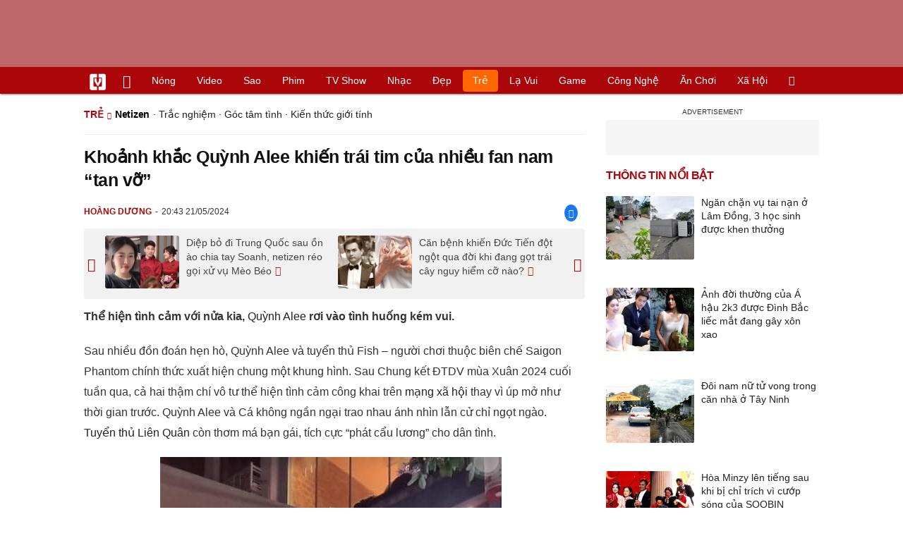

--- FILE ---
content_type: text/html
request_url: https://vietgiaitri.com/khoanh-khac-quynh-alee-khien-trai-tim-cua-nhieu-fan-nam-tan-vo-20240521i7168916/
body_size: 18810
content:
<!DOCTYPE html><html xmlns="http://www.w3.org/1999/xhtml" dir="ltr" lang="vi"><head><meta http-equiv="Content-Type" content="text/html; charset=UTF-8"><title>Khoảnh khắc Quỳnh Alee khiến trái tim của nhiều fan nam tan vỡ - Netizen - Việt Giải Trí</title><link rel="stylesheet" href="https://vietgiaitri.com/css/0_vietgiaitricom.css?v=241218" type="text/css" media="screen" charset="utf-8"><meta name="viewport" content="width=device-width, initial-scale=1.0"><meta name="mobile-web-app-capable" content="yes"><link rel="apple-touch-icon" href="https://vietgiaitri.com/apple-touch-icon.png"><link rel="icon" sizes="32x32" type="image/png" href="https://vietgiaitri.com/imgs/logo32.png"><link rel="icon" sizes="16x16" type="image/png" href="https://vietgiaitri.com/imgs/logo16.png"><link rel="mask-icon" href="https://vietgiaitri.com/imgs/logo.svg" color="#ab0609"><link rel="shortcut icon" type="image/x-icon" href="https://vietgiaitri.com/favicon.ico"><meta name="msapplication-TileColor" content="#ab0609"><meta name="msapplication-config" content="/browserconfig.xml"><meta name="theme-color" content="#ab0609"><meta name="apple-mobile-web-app-title" content="Việt Giải Trí"><meta name="application-name" content="Việt Giải Trí"><meta name="msvalidate.01" content="D1978DA4C058E472F13DBF6E181A485F"><meta name="verify-v1" content="UN+AeZRMKsXqSBFVwona5SAKHL0fzPNrW4N4gOlAt2Y="><meta name="facebook-domain-verification" content="7g0pats6hl0r9cp85obz3g3njs6atj"><link rel="manifest" href="https://vietgiaitri.com/manifest.json"><link rel="alternate" type="application/rss+xml" title="Netizen &raquo; RSS Feed" href="https://vietgiaitri.com/netizen-cat/feed/"><link rel="index" title="Việt Giải Trí" href="https://vietgiaitri.com"><meta name="description" content="Sau nhiều đồn đoán hẹn hò,Quỳnh Aleevà tuyển thủ Fish - người chơi thuộc biên chế Saigon Phantom chính thức xuất hiện chung một khung hình."><meta name="keywords" content="bạn trai,tình yêu,drama,mạng xã hội,cư dân mạng,liên quan,tuyển thủ liên quân,quỳnh alee,netizen,tổng hợp tin tức hot nhất trên cong dong mang xa hoi hiện nay, các hình ảnh mạng, videos, trào lưu và các hiện tượng mạng xã hội mới nhất"><link rel="canonical" href="https://vietgiaitri.com/khoanh-khac-quynh-alee-khien-trai-tim-cua-nhieu-fan-nam-tan-vo-20240521i7168916/"><meta property="og:type" content="article"><meta property="og:title" content="Khoảnh khắc Quỳnh Alee khiến trái tim của nhiều fan nam &quot;tan vỡ&quot;"> <meta property="og:description" content="Sau nhiều đồn đoán hẹn hò,Quỳnh Aleevà tuyển thủ Fish - người chơi thuộc biên chế Saigon Phantom chính thức xuất hiện chung một khung hình."> <meta property="og:url" content="https://vietgiaitri.com/khoanh-khac-quynh-alee-khien-trai-tim-cua-nhieu-fan-nam-tan-vo-20240521i7168916/"><meta property="og:image" content="https://t.vietgiaitri.com/2024/5/7/khoanh-khac-quynh-alee-khien-trai-tim-cua-nhieu-fan-nam-tan-vo-600x432-240-7168916.webp"><meta property="og:site_name" content="Việt Giải Trí"> <meta property="og:rich_attachment" content="true"><meta content="2024-05-21T20:43:42+07:00" itemprop="datePublished" name="pubdate"><meta content="2025-02-20T20:07:38+07:00" itemprop="dateModified" name="lastmod"><meta property="og:image:alt" content="Khoảnh khắc Quỳnh Alee khiến trái tim của nhiều fan nam &quot;tan vỡ&quot;"><meta property="article:published_time" content="2024-05-21T20:43:42+07:00"><meta property="article:modified_time" content="2025-02-20T20:07:38+07:00"><meta property="article:section" content="Netizen"><meta property="article:section" content="Trẻ"><meta property="article:tag" content="bạn trai"><meta property="article:tag" content="tình yêu"><meta property="article:tag" content="drama"><meta property="article:tag" content="mạng xã hội"><meta property="article:tag" content="cư dân mạng"><meta property="article:tag" content="liên quan"><meta property="article:tag" content="tuyển thủ liên quân"><meta property="article:tag" content="quỳnh alee"><meta name="twitter:card" value="summary_large_image"><meta name="twitter:url" content="https://vietgiaitri.com/khoanh-khac-quynh-alee-khien-trai-tim-cua-nhieu-fan-nam-tan-vo-20240521i7168916/"><meta name="twitter:title" content="Khoảnh khắc Quỳnh Alee khiến trái tim của nhiều fan nam &quot;tan vỡ&quot;"><meta name="twitter:description" content="Sau nhiều đồn đoán hẹn hò,Quỳnh Aleevà tuyển thủ Fish - người chơi thuộc biên chế Saigon Phantom chính thức xuất hiện chung một khung hình."><meta name="twitter:image" content="https://t.vietgiaitri.com/2024/5/7/khoanh-khac-quynh-alee-khien-trai-tim-cua-nhieu-fan-nam-tan-vo-600x432-240-7168916.webp"><meta name="robots" content="index,follow,max-image-preview:large"><meta property="fb:app_id" content="592519131079049"><script type="text/javascript">var maketime = 1769896421;var hostname = 'https://vietgiaitri.com/khoanh-khac-quynh-alee-khien-trai-tim-cua-nhieu-fan-nam-tan-vo-20240521i7168916/';var wlbk = window.location.href;var show_ads = 1;var is_mobile = 0;var cache_version = '241218';var ADblocked = true;var lang = 'vi';var postid = 7168916;var typepage = 'single';var inhouse = 0;var created = 1716299022;var lastmod = 1740056858;var catname = ['netizen', 'tre'];var catid = 361958;</script></head><body data-instant-allow-query-string class="show_ads"><div class="cover_header avgt-div"><div class="ads_position" id="BigBanner"></div><div class="avgt-label"></div></div><div id="header"><ul class="cate-menu"><li class="icon cat-item"><a title="Việt Giải Trí" href="/" class="logo"></a></li><li class="icon cat-item cat-item-new"><a title="Tin mới nhất" href="/tin-moi-cat/" style="background:transparent !important"></a></li><li slug="es-choice"><a href="/es-choice-cat/">Nóng</a></li><li slug="clips"><a href="/clips/">Video</a></li><li class="cat-parent" slug="sao"><a href="/sao-cat/">Sao</a><ul class="children"><li slug="sao-viet"><a href="/sao-viet-cat/">Sao việt</a></li><li slug="sao-chau-a"><a href="/sao-chau-a-cat/">Sao châu Á</a></li><li slug="sao-au-my"><a href="/sao-au-my-cat/">Sao Âu Mỹ</a></li><li slug="sao-the-thao"><a href="/sao-the-thao-cat/">Sao thể thao</a></li><li slug="phong-cach-sao"><a href="/phong-cach-sao-cat/">Phong cách sao</a></li></ul></li><li class="cat-parent" slug="phim"><a href="/phim-cat/">Phim</a><ul class="children"><li slug="phim-viet"><a href="/phim-viet-cat/">Phim việt</a></li><li slug="phim-chau-a"><a href="/phim-chau-a-cat/">Phim châu á</a></li><li slug="phim-au-my"><a href="/phim-au-my-cat/">Phim âu mỹ</a></li><li slug="hau-truong-phim"><a href="/hau-truong-phim-cat/">Hậu trường phim</a></li></ul></li><li slug="tv-show"><a href="/tv-show-cat/">TV show</a></li><li class="cat-parent" slug="nhac"><a href="/nhac-cat/">Nhạc</a><ul class="children"><li slug="nhac-viet"><a href="/nhac-viet-cat/">Nhạc Việt</a></li><li slug="nhac-quoc-te"><a href="/nhac-quoc-te-cat/">Nhạc quốc tế</a></li></ul></li><li class="cat-parent" slug="dep"><a href="/dep-cat/">Đẹp</a><ul class="children"><li slug="thoi-trang"><a href="/thoi-trang-cat/">Thời trang</a></li><li slug="lam-dep"><a href="/lam-dep-cat/">Làm đẹp</a></li><li slug="nguoi-dep"><a href="/nguoi-dep-cat/">Người đẹp</a></li><li slug="sang-tao"><a href="/sang-tao-cat/">Sáng tạo</a></li></ul></li><li class="cat-parent" slug="tre"><a href="/tre-cat/">Trẻ</a><ul class="children"><li slug="netizen"><a href="/netizen-cat/">Netizen</a></li><li slug="trac-nghiem"><a href="/trac-nghiem-cat/">Trắc nghiệm</a></li><li slug="goc-tam-tinh"><a href="/goc-tam-tinh-cat/">Góc tâm tình</a></li><li slug="hoc-hanh"><a href="/hoc-hanh-cat/">Học hành</a></li><li slug="kien-thuc-gioi-tinh"><a href="/kien-thuc-gioi-tinh-cat/">Kiến thức giới tính</a></li></ul></li><li slug="la-vui"><a href="/la-vui-cat/">Lạ vui</a></li><li class="cat-parent" slug="game"><a href="/game-cat/">Game</a><ul class="children"><li slug="mot-game"><a href="/mot-game-cat/">Mọt game</a></li><li slug="cosplay"><a href="/cosplay-cat/">Cosplay</a></li></ul></li><li class="cat-parent" slug="cong-nghe"><a href="/cong-nghe-cat/">Công nghệ</a><ul class="children"><li slug="do-2-tek"><a href="/do-2-tek-cat/">Đồ 2-Tek</a></li><li slug="the-gioi-so"><a href="/the-gioi-so-cat/">Thế giới số</a></li><li slug="oto"><a href="/oto-cat/">Ôtô</a></li><li slug="xe-may"><a href="/xe-may-cat/">Xe máy</a></li></ul></li><li class="cat-parent" slug="an-choi"><a href="/an-choi-cat/">Ăn chơi</a><ul class="children"><li slug="du-lich"><a href="/du-lich-cat/">Du lịch</a></li><li slug="am-thuc"><a href="/am-thuc-cat/">Ẩm thực</a></li></ul></li><li class="cat-parent" slug="xa-hoi"><a href="/xa-hoi-cat/">Xã hội</a><ul class="children"><li slug="tin-noi-bat"><a href="/tin-noi-bat-cat/">Tin nổi bật</a></li><li slug="phap-luat"><a href="/phap-luat-cat/">Pháp luật</a></li><li slug="the-gioi"><a href="/the-gioi-cat/">Thế giới</a></li><li slug="suc-khoe"><a href="/suc-khoe-cat/">Sức khỏe</a></li></ul></li><li class="icon cat-item cat-item-search cat-parent"><a title="search" href="#" style="background:transparent !important; padding-right:1px;"></a><ul class="children"><li class="icon cat-item" style="padding: 2px 100px 100px 100px; margin: -2px -112px -100px -100px;"><form accept-charset="utf-8" method="post" onsubmit="return run_search(this)" class="search"><input type="search" autocomplete="off" onfocus="this.value=' '" value="" class="formtip" name="s" placeholder="Tìm theo từ khóa..."><select class="stype"><option value="1">Tin tức</option><option value="2">Video</option></select><input type="submit" value="" class="btn"></form></li></ul></li></ul><div style="clear:both;"></div></div><div id="wrapper" class="clearfix"><div id="page" class="clearfix"><div id="content" style="float:left"> <div class="content-block"><script type="application/ld+json">{"@context":"https:\/\/schema.org","@type":"NewsArticle","mainEntityOfPage":{"@type":"WebPage","@id":"https:\/\/vietgiaitri.com\/khoanh-khac-quynh-alee-khien-trai-tim-cua-nhieu-fan-nam-tan-vo-20240521i7168916\/"},"headline":"Khoảnh khắc Quỳnh Alee khiến trái tim của nhiều fan nam \"tan vỡ\"","description":"Sau nhiều đồn đoán hẹn hò,Quỳnh Aleevà tuyển thủ Fish - người chơi thuộc biên chế Saigon Phantom chính thức xuất hiện chung một khung hình.","image":{"@type":"ImageObject","url":"https:\/\/t.vietgiaitri.com\/2024\/5\/7\/khoanh-khac-quynh-alee-khien-trai-tim-cua-nhieu-fan-nam-tan-vo-600x432-240-7168916.webp","width":500,"height":360},"keywords":"bạn trai, tình yêu, drama, mạng xã hội, cư dân mạng, liên quan, tuyển thủ liên quân, quỳnh alee","datePublished":"2024-05-21T20:43:42+07:00","dateModified":"2025-02-20T20:07:38+07:00","author":{"@type":"Person","name":"HOÀNG DƯƠNG"},"publisher":{"@type":"Organization","name":"vietgiaitri.com","logo":{"@type":"ImageObject","url":"https:\/\/vietgiaitri.com\/imgs\/logo.png"}}}</script><div class="box-title" itemscope itemtype="http://schema.org/BreadcrumbList"><span class="parent" itemprop="itemListElement" itemscope itemtype="http://schema.org/ListItem"><a itemtype="http://schema.org/Thing" itemprop="item" href="/tre-cat/"><span itemprop="name">Trẻ</span></a><meta itemprop="position" content="1"></span><h2 itemprop="itemListElement" itemscope itemtype="http://schema.org/ListItem"><a itemtype="http://schema.org/Thing" itemprop="item" href="/netizen-cat/"><span itemprop="name">Netizen</span></a><meta itemprop="position" content="2"></h2><span class="child"> &middot; <a style="font-weight:normal;" href="/trac-nghiem-cat/">Trắc nghiệm</a> &middot; <a style="font-weight:normal;" href="/goc-tam-tinh-cat/">Góc tâm tình</a> &middot; <a style="font-weight:normal;" href="/kien-thuc-gioi-tinh-cat/">Kiến thức giới tính</a></span></div><div style="clear:both;"></div><div class="post-content clearfix" id="post-7168916"><h1 itemprop="name">Khoảnh khắc Quỳnh Alee khiến trái tim của nhiều fan nam &#8220;tan vỡ&#8221;</h1><div class="post-info"><span class="author" id="post_author" post_author="158" user="lyquangthuyet">Hoàng Dương</span><span class="date" _time="1716299022">20:43 21/05/2024</span><span class="sh-facebook" onclick="share_facebook()"></span></div><div style="clear:both;"></div><div class="navigation"><div id="next_post_link"><a href="/diep-bo-di-trung-quoc-sau-on-ao-chia-tay-soanh-netizen-reo-goi-xu-vu-meo-beo-ihyes-20240522i7169060/" rel="next"><img loading="lazy" src="https://t.vietgiaitri.com/2024/5/7/diep-bo-di-trung-quoc-sau-on-ao-chia-tay-soanh-netizen-reo-goi-xu-vu-meo-beo-600x432-f85-7169060-250x180.webp" alt="Diệp bỏ đi Trung Quốc sau ồn ào chia tay Soanh, netizen réo gọi xử vụ Mèo Béo"><span class="hasclip">Diệp bỏ đi Trung Quốc sau ồn ào chia tay Soanh, netizen réo gọi xử vụ Mèo Béo</span></a></div><div id="previous_post_link"><a href="/can-benh-khien-duc-tien-dot-ngot-qua-doi-khi-dang-got-trai-cay-nguy-hiem-co-nao-ihyes-20240521i7168830/" rel="prev"><img loading="lazy" src="https://t.vietgiaitri.com/2024/5/7/can-benh-khien-duc-tien-dot-ngot-qua-doi-khi-dang-got-trai-cay-nguy-hiem-co-nao-600x432-bd6-7168830-250x180.webp" alt="Căn bệnh khiến Đức Tiến đột ngột qua đời khi đang gọt trái cây nguy hiểm cỡ nào?"><span class="hasclip">Căn bệnh khiến Đức Tiến đột ngột qua đời khi đang gọt trái cây nguy hiểm cỡ nào?</span></a></div></div><div class="entry clearfix" id="post-detail" itemprop="articleBody"><p> <strong> Thể hiện tình cảm với nửa kia, <a href="/quynh-alee-key/"> Quỳnh Alee </a> rơi vào tình huống kém vui. </strong> </p> <p> Sau nhiều đồn đoán hẹn hò, Quỳnh Alee và tuyển thủ Fish &#8211; người chơi thuộc biên chế Saigon Phantom chính thức xuất hiện chung một khung hình. Sau Chung kết ĐTDV mùa Xuân 2024 cuối tuần qua, cả hai thậm chí vô tư thể hiện tình cảm công khai trên <a href="/mang-xa-hoi-key/"> mạng xã hội </a> thay vì úp mở như thời gian trước. Quỳnh Alee và Cá không ngần ngại trao nhau ánh nhìn lẫn cử chỉ ngọt ngào. <a href="/tuyen-thu-lien-quan-key/"> Tuyển thủ Liên Quân </a> còn thơm má bạn gái, tích cực &#8220;phát cẩu lương&#8221; cho dân tình. </p> <p style="text-align: center;"> <a id="img-ad-1" class="photo imgads ps" onclick="return false;" target="_blank" href="https://i.vietgiaitri.com/2024/5/21/khoanh-khac-quynh-alee-khien-trai-tim-cua-nhieu-fan-nam-tan-vo-b4e-7168916.jpg" data-index="0"> <img data-m="image/jpeg" data-width="484" data-height="808" data-p="167%" data-s="36362" src="https://i.vietgiaitri.com/2024/5/21/khoanh-khac-quynh-alee-khien-trai-tim-cua-nhieu-fan-nam-tan-vo-b4e-7168916.jpg" alt="Khoảnh khắc Quỳnh Alee khiến trái tim của nhiều fan nam tan vỡ - Hình 1" loading="lazy" style="width: 484px; height: 808px"> </a> <span style="width:484px" class="img-over"> <span class="close" onclick="close_ballon(this)"> <span class="avgt-label"> </span> </span> <ins id="ImageAds" class="ads_position"> </ins> </span> </p> <p style="text-align: center;"> <a class="photo" onclick="return false;" target="_blank" href="https://i.vietgiaitri.com/2024/5/21/khoanh-khac-quynh-alee-khien-trai-tim-cua-nhieu-fan-nam-tan-vo-1f9-7168916.jpg" data-index="1"> <img data-m="image/jpeg" data-width="484" data-height="804" data-p="166%" data-s="34518" src="https://i.vietgiaitri.com/2024/5/21/khoanh-khac-quynh-alee-khien-trai-tim-cua-nhieu-fan-nam-tan-vo-1f9-7168916.jpg" alt="Khoảnh khắc Quỳnh Alee khiến trái tim của nhiều fan nam tan vỡ - Hình 2" loading="lazy" style="width: 484px; height: 804px"> </a> </p> <p> Ở thời điểm hiện tại, với thành tích 6 lần vô địch liên tiếp, 2 danh hiệu FMVP lại có bạn gái xinh như mộng, SGP.Fish được xem là thành công mỹ mãn. Anh chàng nhận về nhiều bình luận chúc mừng. </p> <p> Tuy nhiên, chuyện tình của đôi trai tài gái sắc này một lần nữa vấp phải không ít ý kiến chỉ trích &#8220;toxic&#8221; từ cộng đồng mạng. Nhiều người cho rằng, tâm cơ của Quỳnh Alee &#8220;lợi dụng&#8221; danh tiếng của <a href="/ban-trai-key/"> bạn trai </a> để nổi hơn. Thậm chí, có người xem liên tưởng hot TikToker này sẽ là &#8220;Đàm Trúc thứ hai&#8221;, &#8220;bào tiền&#8221; bạn trai, nếu hẹn hò với cô nàng dính nhiều <a href="/drama-key/"> drama </a> trong quá khứ như Quỳnh Alee thì phong độ thi đấu của chàng tuyển thủ sẽ ảnh hưởng không nhỏ. </p> <div class="avgt-div"> <div class="avgt-label"> </div> <div class="ads_position" id="inpage"> </div> </div> <p style="text-align: center;"> <a class="photo" onclick="return false;" target="_blank" href="https://i.vietgiaitri.com/2024/5/21/khoanh-khac-quynh-alee-khien-trai-tim-cua-nhieu-fan-nam-tan-vo-1e6-7168916.jpg" data-index="2"> <img data-m="image/jpeg" data-width="574" data-height="1000" data-p="174%" data-s="222660" src="https://i.vietgiaitri.com/2024/5/21/khoanh-khac-quynh-alee-khien-trai-tim-cua-nhieu-fan-nam-tan-vo-1e6-7168916.jpg" alt="Khoảnh khắc Quỳnh Alee khiến trái tim của nhiều fan nam tan vỡ - Hình 3" loading="lazy" style="width: 574px; height: 1000px"> </a> </p> <p> Đến đây, tình huống khiến ta cảm thấy &#8220;quen quen&#8221;. Không phải ngẫu nhiên mà nhiều người có cảm nhận như vậy. Cách đây vài tháng, sau chung kết ở mùa giải trước, sự tình tương tự đã từng xảy ra. Thời điểm ấy, cả nam và nữ chính từ trạng thái rất vô tư, hồn nhiên, vui vẻ nhanh chóng chuyển sang cảm thấy áp lực, phủ nhận mọi tin đồn tình ái. Và cái kết là dòng trạng thái nhói lòng: &#8220;Tôi chỉ là con rối&#8221; &#8211; nam tuyển thủ chia sẻ. </p> <p> Giờ đây, khi đã có nhiều hơn một trải nghiệm, có lẽ Quỳnh Alee và Cá đủ rắn rỏi, mạnh mẽ hơn trên hành trình yêu của mình. Người hâm mộ cặp đôi hy vọng cả hai sẽ bên nhau, đồng hành, vượt qua mọi khó khăn, thử thách trong thời gian tới. </p> <p style="text-align: center;"> <a id="img-ad-2" class="photo imgads ps" onclick="return false;" target="_blank" href="https://i.vietgiaitri.com/2024/5/21/khoanh-khac-quynh-alee-khien-trai-tim-cua-nhieu-fan-nam-tan-vo-326-7168916.jpg" data-index="3"> <img data-m="image/jpeg" data-width="483" data-height="803" data-p="166%" data-s="38506" src="https://i.vietgiaitri.com/2024/5/21/khoanh-khac-quynh-alee-khien-trai-tim-cua-nhieu-fan-nam-tan-vo-326-7168916.jpg" alt="Khoảnh khắc Quỳnh Alee khiến trái tim của nhiều fan nam tan vỡ - Hình 4" loading="lazy" style="width: 483px; height: 803px"> </a> <span style="width:483px" class="img-over"> <span class="close" onclick="close_ballon(this)"> <span class="avgt-label"> </span> </span> <ins id="ImageAds2" class="ads_position"> </ins> </span> </p> <p style="text-align: center;"> <a class="photo" onclick="return false;" target="_blank" href="https://i.vietgiaitri.com/2024/5/21/khoanh-khac-quynh-alee-khien-trai-tim-cua-nhieu-fan-nam-tan-vo-a70-7168916.jpg" data-index="4"> <img data-m="image/jpeg" data-width="488" data-height="801" data-p="164%" data-s="25443" src="https://i.vietgiaitri.com/2024/5/21/khoanh-khac-quynh-alee-khien-trai-tim-cua-nhieu-fan-nam-tan-vo-a70-7168916.jpg" alt="Khoảnh khắc Quỳnh Alee khiến trái tim của nhiều fan nam tan vỡ - Hình 5" loading="lazy" style="width: 488px; height: 801px"> </a> </p> <div class="avgt-div"> <div class="avgt-label"> </div> <div class="ads_position" id="inpage2"> </div> </div> <p style="text-align: center;"> <a class="photo" onclick="return false;" target="_blank" href="https://i.vietgiaitri.com/2024/5/21/khoanh-khac-quynh-alee-khien-trai-tim-cua-nhieu-fan-nam-tan-vo-420-7168916.jpg" data-index="5"> <img data-m="image/jpeg" data-width="576" data-height="1026" data-p="178%" data-s="48152" src="https://i.vietgiaitri.com/2024/5/21/khoanh-khac-quynh-alee-khien-trai-tim-cua-nhieu-fan-nam-tan-vo-420-7168916.jpg" alt="Khoảnh khắc Quỳnh Alee khiến trái tim của nhiều fan nam tan vỡ - Hình 6" loading="lazy" style="width: 576px; height: 1026px"> </a> </p> <div id="origin" value="1"> <span class="origin-button" onclick="show_originurl(this, 'aHR0cHM6Ly9kb2lzb25ncGhhcGx1YXQubmd1b2lkdWF0aW4udm4va2hvYW5oLWtoYWMtcXV5bmgtYWxlZS1raGllbi10cmFpLXRpbS1jdWEtbmhpZXUtZmFuLW5hbS10YW4tdm8tYTQyNTQzMC5odG1s')"> </span> <span class="origin-url"> </span> <ins onclick="document.getElementById('origin').classList.replace('show', 'show2');"> </ins> </div> <div style="height:1px; margin:0; padding:0" id="trackingimg" data-bg="[data-uri]" class="pk_holder"> </div></div><div style="clear:both;"></div><div class="wpmn-print"><a class="ico" href="/khoanh-khac-quynh-alee-khien-trai-tim-cua-nhieu-fan-nam-tan-vo-20240521i7168916/print/" title="In" rel="nofollow">In</a></div><div class="sociable"><a class="self-fb-share" href="javascript:void(0)" onclick="share_facebook()"><span class="sh-facebook" style="font-size: 1.1em;line-height: 30px;"></span><span class="fb-count-share"></span>Chia sẻ</a></div><div class="useful"><div class="text">Bạn thấy bài viết này có hữu ích không?</div><div style="clear:both;"></div><div class="yes" onclick="useful(this, 1)">Có</div><div class="no" onclick="useful(this, 0)">Không</div><div style="clear:both;"></div></div><div style="clear:both; margin-top:15px"></div><div style="margin-top:10px; clear:both; position:relative; overflow:hidden;"><div class="avgt-div"><div class="avgt-label"></div><div id="UnderArticle" class="ads_position"></div></div></div><div style="clear:both;margin-top:10px;"></div><!-- Comments --><div id="box_comment_vgt" data-bg="[data-uri]" class="box_comment_vgt box_category width_common ad_holder"></div><!-- end Comments --><div class="more-post relatedin"><h2>Tin liên quan</h2><ul itemscope itemtype="http://schema.org/ItemPage" class="related-post"><li style="width:33.33%"><a itemprop="relatedLink" rel="bookmark" href="https://vgt.vn/quynh-alee-bi-tom-nhan-sac-that-anh-tinh-tu-voi-ban-trai-tuyen-thu-gay-sot-ihyes-20240521t7168410/" target="vgt_window" rel="external"><img loading="lazy" src="https://t.vietgiaitri.com/2024/5/7/quynh-alee-bi-tom-nhan-sac-that-anh-tinh-tu-voi-ban-trai-tuyen-thu-gay-sot-600x432-f64-7168410-250x180.webp" alt="Quỳnh Alee bị &quot;tóm&quot; nhan sắc thật, ảnh tình tứ với bạn trai tuyển thủ gây sốt"><span class="hasclip">Quỳnh Alee bị "tóm" nhan sắc thật, ảnh tình tứ với bạn trai tuyển thủ gây sốt</span></a></li><li style="width:33.33%"><a itemprop="relatedLink" rel="bookmark" href="/lo-hint-quynh-alee-quay-lai-voi-tinh-cu-cdm-nhac-lai-ky-niem-e-che-20240516i7164589/"><img loading="lazy" src="https://t.vietgiaitri.com/2024/5/6/lo-hint-quynh-alee-quay-lai-voi-tinh-cu-cdm-nhac-lai-ky-niem-e-che-600x432-cbe-7164589-250x180.webp" alt="Lộ &quot;hint&quot; Quỳnh Alee quay lại với tình cũ, CĐM nhắc lại kỷ niệm ê chề">Lộ "hint" Quỳnh Alee quay lại với tình cũ, CĐM nhắc lại kỷ niệm ê chề</a></li><li style="width:33.33%"><a itemprop="relatedLink" rel="bookmark" href="/quynh-alee-khien-fan-one-piece-day-song-20240502i7153373/"><img loading="lazy" src="https://t.vietgiaitri.com/2024/5/1/lien-quan-mobile-apl-2024-lan-dau-tien-ap-dung-the-thuc-thi-dau-swiss-600x432-a63-7153373-250x180.webp" alt="Quỳnh Alee khiến fan One Piece &quot;dậy sóng&quot;">Quỳnh Alee khiến fan One Piece "dậy sóng"</a></li><li style="width:33.33%"><a itemprop="relatedLink" rel="bookmark" href="https://vgt.vn/quynh-alee-nu-streamer-mat-hoc-sinh-than-hinh-phu-huynh-doi-tu-nhieu-drama-ihyes-20240406t7134044/" target="vgt_window" rel="external"><img loading="lazy" src="https://t.vietgiaitri.com/2024/4/2/quynh-alee-nu-streamer-mat-hoc-sinh-than-hinh-phu-huynh-doi-tu-nhieu-drama-600x432-424-7134044-250x180.webp" alt="Quỳnh Alee: Nữ streamer &quot;mặt học sinh, thân hình phụ huynh&quot;, đời tư nhiều drama"><span class="hasclip">Quỳnh Alee: Nữ streamer "mặt học sinh, thân hình phụ huynh", đời tư nhiều drama</span></a></li><li style="width:33.33%"><a itemprop="relatedLink" rel="bookmark" href="/cung-bi-boc-phot-quynh-alee-co-thai-do-lan-luot-khac-han-dan-em-moi-noi-20240325i7122401/"><img loading="lazy" src="https://t.vietgiaitri.com/2024/3/7/cung-bi-boc-phot-quynh-alee-co-thai-do-lan-luot-khac-han-dan-em-moi-noi-600x432-20c-7122401-250x180.webp" alt="Cùng bị &quot;bóc phốt&quot;, Quỳnh Alee có thái độ lấn lướt, khác hẳn đàn em mới nổi">Cùng bị "bóc phốt", Quỳnh Alee có thái độ lấn lướt, khác hẳn đàn em mới nổi</a></li><li style="width:33.33%"><a itemprop="relatedLink" rel="bookmark" href="https://vgt.vn/tiktoker-hoang-lan-anh-bi-dinh-phot-khoc-nuc-no-cau-xin-cong-dong-mang-ihyes-20240319t7120538/" target="vgt_window" rel="external"><img loading="lazy" src="https://t.vietgiaitri.com/2024/3/7/tiktoker-hoang-lan-anh-nuc-no-cau-xin-khi-bi-phot-600x432-dce-7120538-250x180.webp" alt="TikToker Hoàng Lan Anh bị dính phốt, khóc nức nở cầu xin cộng đồng mạng"><span class="hasclip">TikToker Hoàng Lan Anh bị dính phốt, khóc nức nở cầu xin cộng đồng mạng</span></a></li><li style="width:33.33%"><a itemprop="relatedLink" rel="bookmark" href="/bi-cao-buoc-chuyen-nhay-cam-va-thai-do-cua-quynh-alee-20240317i7115801/"><img loading="lazy" src="https://t.vietgiaitri.com/2024/3/5/bi-cao-buoc-chuyen-nhay-cam-va-thai-do-cua-quynh-alee-600x432-57c-7115801-250x180.webp" alt="Bị cáo buộc chuyện nhạy cảm và thái độ của Quỳnh Alee">Bị cáo buộc chuyện nhạy cảm và thái độ của Quỳnh Alee</a></li><li style="width:33.33%"><a itemprop="relatedLink" rel="bookmark" href="https://vgt.vn/tiktoker-quynh-alee-buc-xuc-vi-bi-to-di-khach-vua-phan-bac-lien-bi-dap-tra-ihyes-20240311t7113910/" target="vgt_window" rel="external"><img loading="lazy" src="https://t.vietgiaitri.com/2024/3/4/tiktoker-quynh-alee-buc-xuc-vi-bi-to-di-khach-vua-phan-bac-lien-bi-dap-tra-600x432-4a6-7113910-250x180.webp" alt="TikToker Quỳnh Alee bức xúc vì bị tố &quot;đi khách&quot;, vừa phản bác liền bị đáp trả"><span class="hasclip">TikToker Quỳnh Alee bức xúc vì bị tố "đi khách", vừa phản bác liền bị đáp trả</span></a></li></ul><ul itemscope itemtype="http://schema.org/ItemPage" class="related-post hidden"><li class="ads_position" id="headcat-rel-ajax-0" style="width:100%"></li><li style="width:33.33%"><a itemprop="relatedLink" rel="bookmark" href="/quynh-alee-va-gam-kami-bat-ngo-lan-san-cuoc-thi-nhan-sac-20240308i7111520/"><img loading="lazy" src="https://t.vietgiaitri.com/2024/3/3/quynh-alee-va-gam-kami-bat-ngo-lan-san-cuoc-thi-nhan-sac-600x432-20a-7111520-250x180.webp" alt="Quỳnh Alee và Gấm Kami bất ngờ lấn sân cuộc thi nhan sắc">Quỳnh Alee và Gấm Kami bất ngờ lấn sân cuộc thi nhan sắc</a></li><li style="width:33.33%"><a itemprop="relatedLink" rel="bookmark" href="/quynh-alee-bat-ngo-dinh-drama-vi-ban-trai-tin-don-20231223i7055077/"><img loading="lazy" src="https://t.vietgiaitri.com/2023/12/8/aquaman-2-bom-tan-sieu-anh-hung-xuat-sac-nhat-vu-tru-dien-anh-dc-nam-2023-600x432-da4-7055077-250x180.jpg" alt="Quỳnh Alee bất ngờ dính drama vì &quot;bạn trai tin đồn&quot;">Quỳnh Alee bất ngờ dính drama vì "bạn trai tin đồn"</a></li><li style="width:33.33%"><a itemprop="relatedLink" rel="bookmark" href="/lan-dau-cong-khai-hen-ho-tren-mang-quynh-alee-nhan-nhieu-hoai-nghi-tu-cdm-ve-tam-co-cua-nu-chinh-20231024i7011204/"><img loading="lazy" src="https://t.vietgiaitri.com/2023/10/8/lan-dau-cong-khai-hen-ho-tren-mang-quynh-alee-nhan-nhieu-hoai-nghi-tu-cdm-ve-tam-co-cua-nu-chinh-600x432-767-7011204-250x180.jpg" alt="Lần đầu công khai hẹn hò trên mạng, Quỳnh Alee nhận nhiều hoài nghi từ CĐM về &quot;tâm cơ&quot; của nữ chính?">Lần đầu công khai hẹn hò trên mạng, Quỳnh Alee nhận nhiều hoài nghi từ CĐM về "tâm cơ" của nữ chính?</a></li><li style="width:33.33%"><a itemprop="relatedLink" rel="bookmark" href="/nu-streamer-viet-tung-nhan-nhieu-chi-trich-duoc-fan-nam-quoc-te-vay-kin-xin-chup-hinh-20230509i6902957/"><img loading="lazy" src="https://t.vietgiaitri.com/2023/5/3/nu-streamer-viet-tung-nhan-nhieu-chi-trich-duoc-fan-nam-quoc-te-vay-kin-xin-chup-hinh-600x432-e64-6902957-250x180.jpg" alt="Nữ streamer Việt từng nhận nhiều chỉ trích được fan nam quốc tế vây kín xin chụp hình">Nữ streamer Việt từng nhận nhiều chỉ trích được fan nam quốc tế vây kín xin chụp hình</a></li></ul><div class="moreposts" onclick="show_moreposts(this)"></div></div><div style="clear:both;"></div><div class="post-tag"><strong>Chủ đề: &nbsp;</strong><a href="/ban-trai-key/" rel="tag" itemprop="keywords">bạn trai</a> <a href="/tinh-yeu-key/" rel="tag" itemprop="keywords">tình yêu</a> <a href="/drama-key/" rel="tag" itemprop="keywords">drama</a> <a href="/mang-xa-hoi-key/" rel="tag" itemprop="keywords">mạng xã hội</a> <a href="/cu-dan-mang-key/" rel="tag" itemprop="keywords">cư dân mạng</a> <a href="/lien-quan-key/" rel="tag" itemprop="keywords">liên quan</a> <a href="/tuyen-thu-lien-quan-key/" rel="tag" itemprop="keywords">tuyển thủ liên quân</a> <a href="/quynh-alee-key/" rel="tag" itemprop="keywords">quỳnh alee</a></div><div style="clear:both; height: 15px;"></div><div class="avgt-div"><div class="avgt-label"></div><div style="text-align: center" id="ArticleBanner" class="ads_position"></div></div><div class="clipbox"><div class="fixedif left"><input type="hidden" id="vid_source" value="/temp/themecache/zjson/clip_views_361958_14_20.json"><a id="clip_more" class="detail" href="/ong-lao-73-tuoi-vuot-1500km-tu-dak-lak-den-son-la-gap-ban-gai-quen-qua-mang-20260121c7622526/">Xem thêm</a><a id="clip_more_share" class="detail detail_share" href="javascript:void(0)" onclick="share_facebook('/ong-lao-73-tuoi-vuot-1500km-tu-dak-lak-den-son-la-gap-ban-gai-quen-qua-mang-20260121c7622526/')"><span class="fb_ico"></span>Share</a><iframe allow="autoplay; encrypted-media" webkitallowfullscreen mozallowfullscreen allowfullscreen loading="lazy" id="clip_loaded" src="/player/ytiframe.html?postid=7622526&autoplay=0#XssNYDBOWwU"></iframe></div><div class="fixedif"><div class="tab active" content="tab1" onclick="gotocliptab(this)">Xem nhiều</div><div style="clear:both"></div><div class="right" id="tab1"><a src="/player/ytiframe.html?postid=7622526#XssNYDBOWwU" href="/ong-lao-73-tuoi-vuot-1500km-tu-dak-lak-den-son-la-gap-ban-gai-quen-qua-mang-20260121c7622526/" class="active"><img loading="lazy" src="https://t.vietgiaitri.com/2026/1/7/ong-lao-73-tuoi-vuot-1500km-tu-dak-lak-den-son-la-gap-ban-gai-quen-qua-mang-800x576-06f-7622526-250x180.webp" alt="Ông lão 73 tuổi vượt 1.500km từ Đắk Lắk đến Sơn La gặp bạn gái quen qua mạng">Ông lão 73 tuổi vượt 1.500km từ Đắk Lắk đến Sơn La gặp bạn gái quen qua mạng<span class="duration">02:16</span></a><a src="/player/ytiframe.html?postid=7626896#V-3QLaXM-eU" href="/16-thanh-nien-viet-nam-tham-du-tau-thanh-nien-dong-nam-a-gay-bao-vi-mua-quat-nhay-deu-tam-tap-tuong-dau-ai-20260127c7626896/"><img loading="lazy" src="https://t.vietgiaitri.com/2026/1/9/16-thanh-nien-viet-nam-tham-du-tau-thanh-nien-dong-nam-a-gay-bao-vi-mua-quat-nhay-deu-tam-tap-tuong-dau-ai-800x576-d2a-7626896-250x180.webp" alt="16 thanh niên Việt Nam tham dự Tàu Thanh niên Đông Nam Á &quot;gây bão&quot; vì múa quạt, nhảy đều tăm tắp tưởng đâu AI">16 thanh niên Việt Nam tham dự Tàu Thanh niên Đông Nam Á "gây bão" vì múa quạt, nhảy đều tăm tắp tưởng đâu AI<span class="duration">01:24</span></a><a src="/player/ytiframe.html?postid=7620821#wuLAaSkS7JQ" href="/co-dau-ca-mau-tu-may-vay-cuoi-khong-giong-ai-me-chong-khen-het-loi-20260118c7620821/"><img loading="lazy" src="https://t.vietgiaitri.com/2026/1/6/co-dau-ca-mau-tu-may-vay-cuoi-khong-giong-ai-me-chong-khen-het-loi-800x576-aec-7620821-250x180.webp" alt="Cô dâu Cà Mau tự may váy cưới &#039;không giống ai&#039;, mẹ chồng khen hết lời">Cô dâu Cà Mau tự may váy cưới 'không giống ai', mẹ chồng khen hết lời<span class="duration">00:37</span></a><a src="/player/ytiframe.html?postid=7627892#h84BcpoyXDk" href="/con-trai-bi-mat-tro-ve-sau-hon-2-nam-di-nhat-nguoi-me-bac-ninh-ngo-ngang-20260128c7627892/"><img loading="lazy" src="https://t.vietgiaitri.com/2026/1/10/con-trai-bi-mat-tro-ve-sau-hon-2-nam-di-nhat-nguoi-me-bac-ninh-ngo-ngang-800x576-4d6-7627892-250x180.webp" alt="Con trai bí mật trở về sau hơn 2 năm đi Nhật, người mẹ Bắc Ninh ngỡ ngàng">Con trai bí mật trở về sau hơn 2 năm đi Nhật, người mẹ Bắc Ninh ngỡ ngàng<span class="duration">00:45</span></a><a src="/player/ytiframe.html?postid=7623365#xkkDHo4oa9c,xkkDHo4oa9c,xkkDHo4oa9c,xkkDHo4oa9c" href="/ong-bo-thanh-hoa-vuot-1500km-den-o-nha-thong-gia-1-nam-vi-ly-do-dac-biet-20260122c7623365/"><img loading="lazy" src="https://t.vietgiaitri.com/2026/1/8/ong-bo-thanh-hoa-vuot-1500km-den-o-nha-thong-gia-1-nam-vi-ly-do-dac-biet-800x576-668-7623365-250x180.webp" alt="Ông bố Thanh Hóa vượt 1.500km đến ở nhà thông gia 1 năm vì lý do đặc biệt">Ông bố Thanh Hóa vượt 1.500km đến ở nhà thông gia 1 năm vì lý do đặc biệt<span class="duration">05:12</span></a><a src="/player/ytiframe.html?postid=7625776#IFYOtpHl0bE,IFYOtpHl0bE" href="/goc-khuat-phong-thay-do-u23-viet-nam-da-co-cau-thu-bi-hlv-kim-sang-sik-mang-20260125c7625776/"><img loading="lazy" src="https://t.vietgiaitri.com/2026/1/9/goc-khuat-phong-thay-do-u23-viet-nam-da-co-cau-thu-bi-hlv-kim-sang-sik-mang-800x576-252-7625776-250x180.webp" alt="Góc khuất phòng thay đồ U23 Việt Nam: Đã có cầu thủ bị HLV Kim sang-sik mắng">Góc khuất phòng thay đồ U23 Việt Nam: Đã có cầu thủ bị HLV Kim sang-sik mắng<span class="duration">02:42</span></a><a src="/player/ytiframe.html?postid=7625226#NyAZb7Pq7b4" href="/cdv-thai-lan-khong-the-tin-u23-viet-nam-co-the-danh-bai-u23-han-quoc-20260124c7625226/"><img loading="lazy" src="https://t.vietgiaitri.com/2026/1/8/toi-loi-cua-nguoi-phu-nu-sat-hai-ban-trai-trong-con-ghen-o-tphcm-800x576-22a-7625226-250x180.webp" alt="CĐV Thái Lan: &quot;Không thể tin U23 Việt Nam có thể đánh bại U23 Hàn Quốc&quot;">CĐV Thái Lan: "Không thể tin U23 Việt Nam có thể đánh bại U23 Hàn Quốc"<span class="duration">11:17</span></a><a src="/player/ytiframe.html?postid=7625585#BjlWBPYV_eI,BjlWBPYV_eI" href="/co-dau-tay-ninh-co-ten-la-mac-ao-dai-cuoi-cua-me-23-nam-truoc-hai-ho-ngo-ngang-20260125c7625585/"><img loading="lazy" src="https://t.vietgiaitri.com/2026/1/9/co-dau-tay-ninh-co-ten-la-mac-ao-dai-cuoi-cua-me-23-nam-truoc-hai-ho-ngo-ngang-800x576-059-7625585-250x180.webp" alt="Cô dâu Tây Ninh có tên lạ mặc áo dài cưới của mẹ 23 năm trước, hai họ ngỡ ngàng">Cô dâu Tây Ninh có tên lạ mặc áo dài cưới của mẹ 23 năm trước, hai họ ngỡ ngàng<span class="duration">00:58</span></a><a src="/player/ytiframe.html?postid=7621240#2FE7pOBbRn8" href="/mang-chua-bai-dinh-ninh-binh-vao-game-cac-thanh-nien-viet-nam-vo-dich-the-gioi-o-kenh-cua-mrbeast-20260119c7621240/"><img loading="lazy" src="https://t.vietgiaitri.com/2026/1/7/mang-chua-bai-dinh-ninh-binh-vao-game-cac-thanh-nien-viet-nam-vo-dich-the-gioi-o-kenh-cua-mrbeast-800x576-901-7621240-250x180.webp" alt="Mang chùa Bái Đính, Ninh Bình vào game, các thanh niên Việt Nam vô địch thế giới ở kênh của MrBeast!">Mang chùa Bái Đính, Ninh Bình vào game, các thanh niên Việt Nam vô địch thế giới ở kênh của MrBeast!<span class="duration">21:25</span></a></div><!--box2--></div></div><div style="clear:both"></div><div class="avgt-div"><div class="avgt-label"></div><div id="post-headcat" align="center" class="ads_position"></div></div><div style="clear:both;"></div><div class="more-post more_cat"><h3>Tiêu điểm</h3><div class="related-post-thumb"><a href="/xon-xao-dam-cuoi-cua-co-dau-65-tuoi-va-chu-re-33-tuoi-danh-tinh-2-nhan-vat-chinh-20260130i7629347/"><img loading="lazy" src="https://t.vietgiaitri.com/2026/1/10/xon-xao-dam-cuoi-cua-co-dau-65-tuoi-va-chu-re-33-tuoi-danh-tinh-2-nhan-vat-chinh-800x576-706-7629347-250x180.webp" alt="Xôn xao đám cưới của cô dâu 65 tuổi và chú rể 33 tuổi: Danh tính 2 nhân vật chính">Xôn xao đám cưới của cô dâu 65 tuổi và chú rể 33 tuổi: Danh tính 2 nhân vật chính<div class="info"><span class="date datelist clock" time="1769772519">18:28:39 30/01/2026</span></div></a></div><div class="related-post-thumb"><a href="/cuoc-song-vo-chong-son-cua-con-gai-ty-phu-johnathan-hanh-nguyen-va-chong-goc-dubai-20260131i7629800/"><img loading="lazy" src="https://t.vietgiaitri.com/2026/1/11/cuoc-song-vo-chong-son-cua-con-gai-ty-phu-johnathan-hanh-nguyen-va-chong-goc-dubai-800x576-5f9-7629800-250x180.webp" alt="Cuộc sống vợ chồng son của con gái tỷ phú Johnathan Hạnh Nguyễn và chồng gốc Dubai">Cuộc sống vợ chồng son của con gái tỷ phú Johnathan Hạnh Nguyễn và chồng gốc Dubai<div class="info"><span class="date datelist clock" time="1769832386">11:06:26 31/01/2026</span></div></a></div><div class="related-post-thumb"><a href="/dam-cuoi-bien-hoa-gay-an-tuong-manh-khong-pho-truong-hoi-mon-nhung-tu-gia-nha-gai-khien-ai-nhin-cung-ao-uoc-20260131i7629823/"><img loading="lazy" src="https://t.vietgiaitri.com/2026/1/11/dam-cuoi-bien-hoa-gay-an-tuong-manh-khong-pho-truong-hoi-mon-nhung-tu-gia-nha-gai-khien-ai-nhin-cung-ao-uoc-800x576-d8a-7629823-250x180.webp" alt="Đám cưới Biên Hòa gây ấn tượng mạnh: Không phô trương hồi môn nhưng tư gia nhà gái khiến ai nhìn cũng &quot;ao ước&quot;">Đám cưới Biên Hòa gây ấn tượng mạnh: Không phô trương hồi môn nhưng tư gia nhà gái khiến ai nhìn cũng "ao ước"<div class="info"><span class="date datelist clock" time="1769832880">11:14:40 31/01/2026</span></div></a></div><div class="related-post-thumb"><a href="/tinh-trang-khong-ngo-cua-sang-vlog-sau-2-nam-thong-bao-vo-no-20260130i7629138/"><img loading="lazy" src="https://t.vietgiaitri.com/2026/1/10/tinh-trang-khong-ngo-cua-sang-vlog-sau-2-nam-thong-bao-vo-no-800x576-031-7629138-250x180.webp" alt="Tình trạng không ngờ của Sang Vlog sau 2 năm thông báo vỡ nợ">Tình trạng không ngờ của Sang Vlog sau 2 năm thông báo vỡ nợ<div class="info"><span class="date datelist clock" time="1769747849">11:37:29 30/01/2026</span></div></a></div><div class="related-post-thumb"><a href="/cu-ong-81-tuoi-trung-tieng-set-ai-tinh-quen-4-ngay-da-chi-hon-360-trieu-mua-nha-cho-con-cua-ban-gai-20260130i7628484/"><img loading="lazy" src="https://t.vietgiaitri.com/2026/1/10/cu-ong-81-tuoi-trung-tieng-set-ai-tinh-quen-4-ngay-da-chi-hon-360-trieu-mua-nha-cho-con-cua-ban-gai-800x576-c61-7628484-250x180.webp" alt="Cụ ông 81 tuổi trúng &quot;tiếng sét ái tình&quot;: Quen 4 ngày đã chi hơn 360 triệu mua nhà cho con của bạn gái">Cụ ông 81 tuổi trúng "tiếng sét ái tình": Quen 4 ngày đã chi hơn 360 triệu mua nhà cho con của bạn gái<div class="info"><span class="date datelist clock" time="1769727659">06:00:59 30/01/2026</span></div></a></div><div class="related-post-thumb"><a href="/chia-tay-khi-vo-mang-thai-3-nam-sau-sang-hoi-cuoi-lai-20260131i7630023/"><img loading="lazy" src="https://t.vietgiaitri.com/2026/1/11/chia-tay-khi-vo-mang-thai-3-nam-sau-sang-hoi-cuoi-lai-800x576-b23-7630023-250x180.webp" alt="Chia tay khi vợ mang thai, 3 năm sau sang hỏi cưới lại">Chia tay khi vợ mang thai, 3 năm sau sang hỏi cưới lại<div class="info"><span class="date datelist clock" time="1769874584">22:49:44 31/01/2026</span></div></a></div><div class="related-post-thumb"><a href="/co-gai-tphcm-cao-1m84-khoc-am-uc-khi-bi-che-chan-voi-20260131i7630019/"><img loading="lazy" src="https://t.vietgiaitri.com/2026/1/11/co-gai-tphcm-cao-1m84-khoc-am-uc-khi-bi-che-chan-voi-800x576-e5c-7630019-250x180.webp" alt="Cô gái TP.HCM cao 1m84, khóc ấm ức khi bị chê &#039;chân voi&#039;">Cô gái TP.HCM cao 1m84, khóc ấm ức khi bị chê 'chân voi'<div class="info"><span class="date datelist clock" time="1769865426">20:17:06 31/01/2026</span></div></a></div><div class="related-post-thumb"><a href="/phat-hien-1-a-khoa-dai-hoc-sinh-nam-1980-ve-que-trong-rau-nuoi-lon-kiem-hon-93-ty-dongnam-20260131i7629824/"><img loading="lazy" src="https://t.vietgiaitri.com/2026/1/11/phat-hien-1-a-khoa-dai-hoc-sinh-nam-1980-ve-que-trong-rau-nuoi-lon-kiem-hon-93-ty-dongnam-800x576-ff8-7629824-250x180.webp" alt="Phát hiện 1 á khoa đại học sinh năm 1980 về quê trồng rau nuôi lợn, kiếm hơn 93 tỷ đồng/năm">Phát hiện 1 á khoa đại học sinh năm 1980 về quê trồng rau nuôi lợn, kiếm hơn 93 tỷ đồng/năm<div class="info"><span class="date datelist clock" time="1769855842">17:37:22 31/01/2026</span></div></a></div></div><div style="clear:both;"></div><div class="avgt-div"><div class="avgt-label"></div><div id="post-best-list" align="center" class="ads_position"></div></div><div style="clear:both;"></div><div class="more-post more_auth"><h3>Tin đang nóng</h3><div class="related-post-thumb"><a href="/tran-thanh-hari-won-gay-tranh-cai-lien-quan-soobin-hoang-son-20260131i7630066/"><img loading="lazy" src="https://t.vietgiaitri.com/2026/1/11/tran-thanh-om-ap-hari-won-trong-luc-soobin-phat-bieu-800x576-4a4-7630066-250x180.webp" alt="Trấn Thành, Hari Won gây tranh cãi liên quan Soobin Hoàng Sơn">Trấn Thành, Hari Won gây tranh cãi liên quan Soobin Hoàng Sơn<div class="info"><span class="date datelist clock" time="1769864839">20:07:19 31/01/2026</span></div></a></div><div class="related-post-thumb"><a href="/phuong-my-chi-xin-loi-20260201i7630243/"><img loading="lazy" src="https://t.vietgiaitri.com/2026/2/1/phuong-my-chi-xin-loi-800x576-580-7630243-250x180.webp" alt="Phương Mỹ Chi xin lỗi">Phương Mỹ Chi xin lỗi<div class="info"><span class="date datelist clock" time="1769880357">00:25:57 01/02/2026</span></div></a></div><div class="related-post-thumb"><a href="/ten-trom-bi-bat-sau-hon-30-nam-tron-truy-na-20260131i7630138/"><img loading="lazy" src="https://t.vietgiaitri.com/2026/1/11/ten-trom-bi-bat-sau-hon-30-nam-tron-truy-na-800x576-511-7630138-250x180.webp" alt="Tên trộm bị bắt sau hơn 30 năm trốn truy nã">Tên trộm bị bắt sau hơn 30 năm trốn truy nã<div class="info"><span class="date datelist clock" time="1769869075">21:17:55 31/01/2026</span></div></a></div><div class="related-post-thumb"><a href="/nu-ca-si-tung-la-tieu-thu-nha-giau-nay-di-hat-hoi-cho-khan-gia-thua-thot-nhin-ma-xot-xa-20260131i7630142/"><img loading="lazy" src="https://t.vietgiaitri.com/2026/1/11/nu-ca-si-tung-la-tieu-thu-nha-giau-nay-di-hat-hoi-cho-khan-gia-thua-thot-nhin-ma-xot-xa-800x576-512-7630142-250x180.webp" alt="Nữ ca sĩ từng là &#039;tiểu thư nhà giàu&#039; nay đi hát hội chợ, khán giả thưa thớt nhìn mà xót xa">Nữ ca sĩ từng là 'tiểu thư nhà giàu' nay đi hát hội chợ, khán giả thưa thớt nhìn mà xót xa<div class="info"><span class="date datelist clock" time="1769869392">21:23:12 31/01/2026</span></div></a></div><div class="related-post-thumb"><a href="/hon-nhan-cua-sao-nu-vbiz-nhan-22-cay-vang-trong-dam-cuoi-trang-suc-kim-cuong-cung-ca-mam-tien-mat-20260131i7630060/"><img loading="lazy" src="https://t.vietgiaitri.com/2026/1/11/hon-nhan-cua-sao-nu-vbiz-nhan-22-cay-vang-trong-dam-cuoi-trang-suc-kim-cuong-cung-ca-mam-tien-mat-800x576-864-7630060-250x180.webp" alt="Hôn nhân của sao nữ Vbiz nhận 22 cây vàng trong đám cưới, trang sức kim cương cùng cả mâm tiền mặt">Hôn nhân của sao nữ Vbiz nhận 22 cây vàng trong đám cưới, trang sức kim cương cùng cả mâm tiền mặt<div class="info"><span class="date datelist clock" time="1769862463">19:27:43 31/01/2026</span></div></a></div><div class="related-post-thumb"><a href="/nam-em-khoc-nuc-no-khi-di-hat-hoi-cho-khan-gia-ngoi-cuoi-20260131i7630145/"><img loading="lazy" src="https://t.vietgiaitri.com/2026/1/11/nam-em-khoc-nuc-no-khi-di-hat-hoi-cho-khan-gia-ngoi-cuoi-800x576-b23-7630145-250x180.webp" alt="Nam Em khóc nức nở khi đi hát hội chợ, khán giả ngồi cười">Nam Em khóc nức nở khi đi hát hội chợ, khán giả ngồi cười<div class="info"><span class="date datelist clock" time="1769870191">21:36:31 31/01/2026</span></div></a></div><div class="related-post-thumb"><a href="/tom-gon-canh-hen-ho-tinh-tu-cua-cap-dien-vien-tre-con-dut-cho-nhau-an-giua-pho-20260131i7630055/"><img loading="lazy" src="https://t.vietgiaitri.com/2026/1/11/tom-gon-canh-hen-ho-tinh-tu-cua-cap-dien-vien-tre-con-dut-cho-nhau-an-giua-pho-800x576-f05-7630055-250x180.webp" alt="Tóm gọn cảnh hẹn hò tình tứ của cặp diễn viên trẻ, còn đút cho nhau ăn giữa phố">Tóm gọn cảnh hẹn hò tình tứ của cặp diễn viên trẻ, còn đút cho nhau ăn giữa phố<div class="info"><span class="date datelist clock" time="1769862092">19:21:32 31/01/2026</span></div></a></div><div class="related-post-thumb"><a href="/viet-nam-co-my-nhan-duoc-de-cu-la-nguoi-dep-nhat-the-gioi-nhan-sac-moi-lan-xuat-hien-deu-0-diem-20260131i7630053/"><img loading="lazy" src="https://t.vietgiaitri.com/2026/1/11/viet-nam-co-my-nhan-duoc-de-cu-la-nguoi-dep-nhat-the-gioi-nhan-sac-moi-lan-xuat-hien-deu-0-diem-800x576-c7e-7630053-250x180.webp" alt="Việt Nam có mỹ nhân được đề cử là người đẹp nhất thế giới, nhan sắc mỗi lần xuất hiện đều &quot;0 điểm&quot;">Việt Nam có mỹ nhân được đề cử là người đẹp nhất thế giới, nhan sắc mỗi lần xuất hiện đều "0 điểm"<div class="info"><span class="date datelist clock" time="1769861853">19:17:33 31/01/2026</span></div></a></div></div><div style="clear:both;"></div><div class="avgt-div"><div class="avgt-label"></div><div id="ArticleFullBanner" align="center" class="ads_position"></div></div><div style="clear:both;"></div><div class="news" style="clear:both; margin-top:15px;"><h3>Tin mới nhất</h3><div class="post-content-archive"><a href="/khach-tay-coi-do-doa-nhay-khoi-may-bay-tu-nha-trang-di-thai-lan-20260131i7630027/"><img class="post-thumbnail" loading="lazy" src="https://t.vietgiaitri.com/2026/1/11/khach-tay-coi-do-doa-nhay-khoi-may-bay-tu-nha-trang-di-thai-lan-800x576-50b-7630027-250x180.webp" alt="Khách Tây cởi đồ, dọa nhảy khỏi máy bay từ Nha Trang đi Thái Lan"><h4 class="">Khách Tây cởi đồ, dọa nhảy khỏi máy bay từ Nha Trang đi Thái Lan</h4></a><div class="info"><span class="date datelist clock" time="1769874722">22:52:02 31/01/2026</span></div>Những hành khách có mặt trên chuyến bay cho biết người đàn ông này tỏ ra bất ổn trong suốt hành trình, thường xuyên đi lại trong khoang cabin, liên tục vào nhà vệ sinh và tranh cãi với phi hành đoàn.</div><div class="post-content-archive"><a href="/my-nhan-dep-nhat-the-gioi-nana-goi-cam-20260131i7630026/"><img class="post-thumbnail" loading="lazy" src="https://t.vietgiaitri.com/2026/1/11/my-nhan-dep-nhat-the-gioi-nana-goi-cam-800x576-083-7630026-250x180.webp" alt="&#039;Mỹ nhân đẹp nhất thế giới&#039; Nana gợi cảm"><h4 class="">'Mỹ nhân đẹp nhất thế giới' Nana gợi cảm</h4></a><div class="info"><span class="date datelist clock" time="1769874662">22:51:02 31/01/2026</span></div>Nana sở hữu vóc dáng đẹp nhờ chế độ ăn uống khoa học và tập luyện nghiêm ngặt. Nữ ca sĩ được mệnh danh mỹ nhân đẹp nhất thế giới</div><div class="post-content-archive"><a href="/lan-song-yakuza-moi-tai-nhat-ban-20260131i7630017/"><img class="post-thumbnail" loading="lazy" src="https://t.vietgiaitri.com/2026/1/11/lan-song-yakuza-moi-tai-nhat-ban-800x576-369-7630017-250x180.webp" alt="Làn sóng &#039;yakuza mới&#039; tại Nhật Bản"><h4 class="">Làn sóng 'yakuza mới' tại Nhật Bản</h4></a><div class="info"><span class="date datelist clock" time="1769865214">20:13:34 31/01/2026</span></div>Cảnh sát gần đây bắt giữ nghi phạm đứng đầu một trong những nhóm tội phạm có tổ chức tokuryu lớn nhất Nhật Bản, song chuyên gia cho rằng tokuryu có thể hoạt động mà không cần thủ lĩnh.</div><div class="post-content-archive"><a href="/bang-dau-tien-cua-an-do-cam-tre-em-dung-mang-xa-hoi-20260131i7629829/"><img class="post-thumbnail" loading="lazy" src="https://t.vietgiaitri.com/2026/1/11/bang-dau-tien-cua-an-do-cam-tre-em-dung-mang-xa-hoi-800x576-2e9-7629829-250x180.webp" alt="Bang đầu tiên của Ấn Độ cấm trẻ em dùng mạng xã hội"><h4 class="">Bang đầu tiên của Ấn Độ cấm trẻ em dùng mạng xã hội</h4></a><div class="info"><span class="date datelist clock" time="1769855997">17:39:57 31/01/2026</span></div>Lệnh cấm trẻ em dùng mạng xã hội được chính quyền bang Andhra Pradesh đưa ra trong bối cảnh gia tăng lo ngại về tình trạng nghiện trực tuyến và lạm dụng trên không gian mạng.</div><div class="post-content-archive"><a href="/cuu-ky-su-google-bi-phot-cam-sung-tiktoker-ten-leo-top-tim-kiem-pho-bien-20260131i7629963/"><img class="post-thumbnail" loading="lazy" src="https://t.vietgiaitri.com/2026/1/11/cuu-ky-su-google-bi-phot-cam-sung-tiktoker-ten-leo-top-tim-kiem-pho-bien-800x576-aa4-7629963-250x180.webp" alt="Cựu kỹ sư Google bị &quot;phốt cắm sừng&quot; TikToker, tên leo top tìm kiếm phổ biến"><h4 class="">Cựu kỹ sư Google bị "phốt cắm sừng" TikToker, tên leo top tìm kiếm phổ biến</h4></a><div class="info"><span class="date datelist clock" time="1769850616">16:10:16 31/01/2026</span></div>Single s Inferno (Địa Ngục Độc Thân) mùa 5 - một trong những chương trình hẹn hò thực tế ăn khách nhất Hàn Quốc trên Netflix - đã chính thức trở lại</div><div class="post-content-archive"><a href="/xoai-non-co-dong-thai-la-giua-luc-lan-truyen-thong-tin-sang-thai-lan-lam-ivf-20260129i7628395/"><img class="post-thumbnail" loading="lazy" src="https://t.vietgiaitri.com/2026/1/10/xoai-non-co-dong-thai-la-giua-luc-lan-truyen-thong-tin-sang-thai-lan-lam-ivf-800x576-696-7628395-250x180.webp" alt="Xoài Non có động thái lạ giữa lúc lan truyền thông tin sang Thái Lan làm IVF"><h4 class="">Xoài Non có động thái lạ giữa lúc lan truyền thông tin sang Thái Lan làm IVF</h4></a><div class="info"><span class="date datelist clock" time="1769691999">20:06:39 29/01/2026</span></div>Đặc biệt, phía dưới hình ảnh mới nhất của Xoài Non, có người còn khẳng định đã gặp cô và Gil Lê ở một trung tâm hỗ trợ sinh sản ở Thái Lan.</div><div style="clear:both;"></div><div class="avgt-div"><div class="avgt-label"></div><div id="MoreAritcle1" align="center" class="ads_position"></div></div><div style="clear:both;"></div><div class="post-content-archive"><a href="/co-dau-tay-ninh-to-chuc-dam-cuoi-o-campuchia-nha-trai-choi-lon-co-nay-thi-ai-lam-lai-20260129i7628661/"><img class="post-thumbnail" loading="lazy" src="https://t.vietgiaitri.com/2026/1/10/co-dau-tay-ninh-to-chuc-dam-cuoi-o-campuchia-nha-trai-choi-lon-co-nay-thi-ai-lam-lai-800x576-b7d-7628661-250x180.webp" alt="Cô dâu Tây Ninh tổ chức đám cưới ở Campuchia: Nhà trai &quot;chơi lớn&quot; cỡ này thì ai làm lại!"><h4 class="">Cô dâu Tây Ninh tổ chức đám cưới ở Campuchia: Nhà trai "chơi lớn" cỡ này thì ai làm lại!</h4></a><div class="info"><span class="date datelist clock" time="1769681045">17:04:05 29/01/2026</span></div>Sau loạt khoảnh khắc xa hoa trong lễ cưới tổ chức tại Việt Nam, mới đây, cộng đồng mạng tiếp tục được phen xôn xao khi đám cưới tại Campuchia của cô dâu Tây Ninh và chú rể Campuchia dần được hé lộ</div><div class="post-content-archive"><a href="/bo-me-chong-trung-quoc-sang-gap-nang-dau-viet-bi-liet-tu-chi-hanh-dong-bat-ngo-trong-bua-com-20260129i7628658/"><img class="post-thumbnail" loading="lazy" src="https://t.vietgiaitri.com/2026/1/10/bo-me-chong-trung-quoc-sang-gap-nang-dau-viet-bi-liet-tu-chi-hanh-dong-bat-ngo-trong-bua-com-800x576-bec-7628658-250x180.webp" alt="Bố mẹ chồng Trung Quốc sang gặp nàng dâu Việt bị liệt tứ chi: Hành động bất ngờ trong bữa cơm"><h4 class="">Bố mẹ chồng Trung Quốc sang gặp nàng dâu Việt bị liệt tứ chi: Hành động bất ngờ trong bữa cơm</h4></a><div class="info"><span class="date datelist clock" time="1769680889">17:01:29 29/01/2026</span></div>Cách đây không lâu, câu chuyện về chàng kỹ sư người Trung Quốc tên Châu Trấn Kiều (sinh năm 1991) rời bỏ công việc ổn định để sang Việt Nam ở rể, chăm sóc người vợ bị liệt tứ chi đã chạm đến trái tim của nhiều người.</div><div class="post-content-archive"><a href="/tap-pilates-lam-gom-thanh-xa-xi-moi-cua-gen-z-20260129i7627947/"><img class="post-thumbnail" loading="lazy" src="https://t.vietgiaitri.com/2026/1/10/tap-pilates-lam-gom-thanh-xa-xi-moi-cua-gen-z-800x576-834-7627947-250x180.webp" alt="Tập pilates, làm gốm thành &#039;xa xỉ mới&#039; của Gen Z"><h4 class="">Tập pilates, làm gốm thành 'xa xỉ mới' của Gen Z</h4></a><div class="info"><span class="date datelist clock" time="1769648612">08:03:32 29/01/2026</span></div>Gen Z và Millennials thể hiện đẳng cấp bằng những thú vui như làm gốm, tập pilates hay đánh padel, những trải nghiệm tốn kém nhưng mang lại cảm giác xa xỉ là được ngắt kết nối.</div><div class="post-content-archive"><a href="/bo-anh-check-in-dan-linh-vat-bat-ma-truy-phong-o-quang-tri-gay-sot-20260129i7627950/"><img class="post-thumbnail" loading="lazy" src="https://t.vietgiaitri.com/2026/1/10/bo-anh-check-in-dan-linh-vat-bat-ma-truy-phong-o-quang-tri-gay-sot-800x576-157-7627950-250x180.webp" alt="Bộ ảnh check-in dàn linh vật &#039;bát mã truy phong&#039; ở Quảng Trị gây sốt"><h4 class="">Bộ ảnh check-in dàn linh vật 'bát mã truy phong' ở Quảng Trị gây sốt</h4></a><div class="info"><span class="date datelist clock" time="1769648610">08:03:30 29/01/2026</span></div>Dịp Tết Bính Ngọ 2026, nghệ nhân Đinh Văn Tâm - cha đẻ loạt linh vật chào xuân nổi tiếng - đem đến dàn linh vật 8 con ngựa sinh động, uy phong, đặt tại xã Lao Bảo, tỉnh Quảng Trị.</div><div class="post-content-archive"><a href="/cho-ben-thanh-khac-la-sau-chinh-trang-20260129i7627946/"><img class="post-thumbnail" loading="lazy" src="https://t.vietgiaitri.com/2026/1/10/cho-ben-thanh-khac-la-sau-chinh-trang-800x576-538-7627946-250x180.webp" alt="Chợ Bến Thành khác lạ sau chỉnh trang"><h4 class="">Chợ Bến Thành khác lạ sau chỉnh trang</h4></a><div class="info"><span class="date datelist clock" time="1769648042">07:54:02 29/01/2026</span></div>Chợ Bến Thành và khu vực quảng trường đang được sơn sửa, chỉnh trang. Diện mạo mới của khu vực trung tâm TP.HCM khiến nhiều người thích thú, bất ngờ.</div><div class="post-content-archive"><a href="/10-trieu-nguoi-xem-con-cuu-drama-queen-trung-quoc-gia-chet-20260129i7627941/"><img class="post-thumbnail" loading="lazy" src="https://t.vietgiaitri.com/2026/1/10/10-trieu-nguoi-xem-con-cuu-drama-queen-trung-quoc-gia-chet-800x576-89e-7627941-250x180.webp" alt="10 triệu người xem con cừu &#039;drama queen&#039; Trung Quốc giả chết"><h4 class="">10 triệu người xem con cừu 'drama queen' Trung Quốc giả chết</h4></a><div class="info"><span class="date datelist clock" time="1769647874">07:51:14 29/01/2026</span></div>Một con cừu non ở vùng tây bắc Trung Quốc bất ngờ thành điểm check-in hút khách sau khi viral trên mạng nhờ màn giả chết mỗi khi thấy người mua đến gần.</div></div><div style="clear:both;"></div><div class="avgt-div"><div class="avgt-label"></div><div id="MoreAritcle2" align="center" class="ads_position"></div></div><div style="clear:both;"></div><div class="news" style="clear:both;margin-top:15px;background: #f6f6f6;padding: 10px;border-radius: 5px;"><h3>Có thể bạn quan tâm</h3><div class="post-content-archive"><a href="/vu-khi-mien-nhiem-voi-tac-chien-dien-tu-lam-mua-lam-gio-o-ukraine-20260201i7630255/"><img class="post-thumbnail" loading="lazy" src="https://t.vietgiaitri.com/2026/2/1/vu-khi-mien-nhiem-voi-tac-chien-dien-tu-lam-mua-lam-gio-o-ukraine-800x576-70d-7630255-250x180.webp" alt="Vũ khí miễn nhiễm với tác chiến điện tử &quot;làm mưa, làm gió&quot; ở Ukraine"><h4 class="">Vũ khí miễn nhiễm với tác chiến điện tử "làm mưa, làm gió" ở Ukraine</h4></a><div class="info"><a class="category" href="/the-gioi-cat/"><h4>Thế giới</h4></a><span class="date datelist" time="1769882130">00:55:30 01/02/2026</span></div>Chiến sự Nga - Ukraine đã cho thấy sự thay đổi không ngừng có chiến trường với những thay đổi liên tục về công nghệ.</div><div class="post-content-archive"><a href="/vu-cong-an-ninh-binh-bat-giu-hoang-thi-van-tiet-lo-thu-doan-lan-tron-gan-25-nam-20260201i7630253/"><img class="post-thumbnail" loading="lazy" src="https://t.vietgiaitri.com/2026/2/1/vu-cong-an-ninh-binh-bat-giu-hoang-thi-van-tiet-lo-thu-doan-lan-tron-gan-25-nam-800x576-823-7630253-250x180.webp" alt="Vụ Công an Ninh Bình bắt giữ Hoàng Thị Vân: Tiết lộ thủ đoạn lẩn trốn gần 25 năm"><h4 class="">Vụ Công an Ninh Bình bắt giữ Hoàng Thị Vân: Tiết lộ thủ đoạn lẩn trốn gần 25 năm</h4></a><div class="info"><a class="category" href="/phap-luat-cat/"><h4>Pháp luật</h4></a><span class="date datelist" time="1769881815">00:50:15 01/02/2026</span></div>Phòng Cảnh sát hình sự Công an tỉnh Ninh Bình đã bắt giữ thành công Hoàng Thị Vân (SN 1950) tại một khu nhà trọ thuộc phường Tân Sơn Nhì, TPHCM. Đối tượng bị bắt giữ sau gần 25 năm trốn truy nã.</div><div class="post-content-archive"><a href="/tinh-canh-hien-tai-cua-park-bom-2ne1-20260201i7630238/"><img class="post-thumbnail" loading="lazy" src="https://t.vietgiaitri.com/2026/2/1/tinh-canh-hien-tai-cua-park-bom-2ne1-800x576-170-7630238-250x180.webp" alt="Tình cảnh hiện tại của Park Bom (2NE1)"><h4 class="">Tình cảnh hiện tại của Park Bom (2NE1)</h4></a><div class="info"><a class="category" href="/sao-chau-a-cat/"><h4>Sao châu á</h4></a><span class="date datelist" time="1769880053">00:20:53 01/02/2026</span></div>Dù đang trong giai đoạn tạm ngưng hoạt động vì lý do sức khỏe, Park Bom - thành viên nhóm nhạc huyền thoại 2NE1 vẫn thu hút sự quan tâm của công chúng</div><div class="post-content-archive"><a href="/hoa-minzy-da-thuc-hien-dung-loi-hua-20260201i7630234/"><img class="post-thumbnail" loading="lazy" src="https://t.vietgiaitri.com/2026/2/1/hoa-minzy-da-thuc-hien-dung-loi-hua-800x576-c61-7630234-250x180.webp" alt="Hòa Minzy đã thực hiện đúng lời hứa"><h4 class="">Hòa Minzy đã thực hiện đúng lời hứa</h4></a><div class="info"><a class="category" href="/sao-viet-cat/"><h4>Sao việt</h4></a><span class="date datelist" time="1769879910">00:18:30 01/02/2026</span></div>Thành công của Bắc Bling không chỉ góp phần mang về loạt giải thưởng cho Hòa Minzy mà còn đưa tên tuổi Tuấn Cry đến gần hơn với công chúng.</div><div class="post-content-archive"><a href="/vai-dien-khien-nhieu-nguoi-nguong-chin-mat-cua-nha-phuong-20260131i7630198/"><img class="post-thumbnail" loading="lazy" src="https://t.vietgiaitri.com/2026/1/11/vai-dien-khien-nhieu-nguoi-nguong-chin-mat-cua-nha-phuong-800x576-191-7630198-250x180.webp" alt="Vai diễn khiến nhiều người &#039;ngượng chín mặt&#039; của Nhã Phương"><h4 class="">Vai diễn khiến nhiều người 'ngượng chín mặt' của Nhã Phương</h4></a><div class="info"><a class="category" href="/hau-truong-phim-cat/"><h4>Hậu trường phim</h4></a><span class="date datelist" time="1769877413">23:36:53 31/01/2026</span></div>Vai Tuyết trong bộ phim học đường kinh điển Những Thiên Thần Áo Trắng do Nhã Phương thủ vai hiện là một trong những nhân vật được khán giả mạng tìm kiếm và đào lại nhiều nhất thời gian gần đây.</div><div class="post-content-archive"><a href="/top-5-phim-truyen-hinh-han-quoc-hay-nhat-tren-viki-thang-12026-20260131i7630194/"><img class="post-thumbnail" loading="lazy" src="https://t.vietgiaitri.com/2026/1/11/top-5-phim-truyen-hinh-han-quoc-hay-nhat-tren-viki-thang-12026-800x576-99e-7630194-250x180.webp" alt="Top 5 phim truyền hình Hàn Quốc hay nhất trên Viki tháng 1/2026"><h4 class="">Top 5 phim truyền hình Hàn Quốc hay nhất trên Viki tháng 1/2026</h4></a><div class="info"><a class="category" href="/phim-chau-a-cat/"><h4>Phim châu á</h4></a><span class="date datelist" time="1769877215">23:33:35 31/01/2026</span></div>Dưới đây là danh sách top 5 bộ phim truyền hình Hàn Quốc được khán giả yêu thích nhất trên Viki trong tháng vừa qua.</div><div class="post-content-archive"><a href="/toc-tien-dep-nhat-khi-khong-thuoc-ve-ai-20260131i7630178/"><img class="post-thumbnail" loading="lazy" src="https://t.vietgiaitri.com/2026/1/11/toc-tien-dep-nhat-khi-khong-thuoc-ve-ai-800x576-911-7630178-250x180.webp" alt="&#039;Tóc Tiên đẹp nhất khi không thuộc về ai&#039;"><h4 class="">'Tóc Tiên đẹp nhất khi không thuộc về ai'</h4></a><div class="info"><a class="category" href="/nhac-viet-cat/"><h4>Nhạc việt</h4></a><span class="date datelist" time="1769875258">23:00:58 31/01/2026</span></div>Không ồn ào chia sẻ đời tư, Tóc Tiên chọn cách trở lại bằng âm nhạc và hình ảnh chuyên nghiệp, điều vốn đã trở thành chữ ký của cô suốt nhiều năm hoạt động nghệ thuật.</div><div class="post-content-archive"><a href="/hai-hoc-sinh-mac-ket-tren-song-ba-khi-thuy-dien-xa-lu-20260131i7630164/"><img class="post-thumbnail" loading="lazy" src="https://t.vietgiaitri.com/2026/1/11/hai-hoc-sinh-mac-ket-tren-song-ba-khi-thuy-dien-xa-lu-800x576-9f9-7630164-250x180.webp" alt="Hai học sinh mắc kẹt trên sông Ba khi thủy điện xả lũ"><h4 class="">Hai học sinh mắc kẹt trên sông Ba khi thủy điện xả lũ</h4></a><div class="info"><a class="category" href="/tin-noi-bat-cat/"><h4>Tin nổi bật</h4></a><span class="date datelist" time="1769873603">22:33:23 31/01/2026</span></div>Hai nam sinh lớp 10 bị mắc kẹt giữa dòng sông Ba khi thủy điện vận hành xả nước dâng cao, chảy xiết, không thể trở lại bờ, may mắn được giải cứu thành công.</div><div class="post-content-archive"><a href="/hai-nhom-nhac-tan-binh-dang-pha-vo-khuon-mau-kpop-truyen-thong-20260131i7630161/"><img class="post-thumbnail" loading="lazy" src="https://t.vietgiaitri.com/2026/1/11/hai-nhom-nhac-tan-binh-dang-pha-vo-khuon-mau-kpop-truyen-thong-800x576-365-7630161-250x180.webp" alt="Hai nhóm nhạc tân binh đang phá vỡ khuôn mẫu Kpop truyền thống"><h4 class="">Hai nhóm nhạc tân binh đang phá vỡ khuôn mẫu Kpop truyền thống</h4></a><div class="info"><a class="category" href="/nhac-quoc-te-cat/"><h4>Nhạc quốc tế</h4></a><span class="date datelist" time="1769873308">22:28:28 31/01/2026</span></div>CORTIS và LNGSHOT đang tạo nên làn sóng mới bằng cách thách thức những công thức vốn đã ăn sâu trong ngành từ hình ảnh, âm nhạc cho đến cách tiếp cận khán giả.</div><div class="post-content-archive"><a href="/sac-voc-co-gai-lo-anh-hen-ho-thu-mon-tran-trung-kien-20260131i7630020/"><img class="post-thumbnail" loading="lazy" src="https://t.vietgiaitri.com/2026/1/11/sac-voc-co-gai-lo-anh-hen-ho-thu-mon-tran-trung-kien-800x576-fb4-7630020-250x180.webp" alt="Sắc vóc cô gái lộ ảnh hẹn hò thủ môn Trần Trung Kiên"><h4 class="">Sắc vóc cô gái lộ ảnh hẹn hò thủ môn Trần Trung Kiên</h4></a><div class="info"><a class="category" href="/sao-the-thao-cat/"><h4>Sao thể thao</h4></a><span class="date datelist" time="1769869353">21:22:33 31/01/2026</span></div>Nguyễn Ngọc Thiên Thanh, bạn gái tin đồn của thủ môn Trần Trung Kiên, thu hút sự chú ý trên mạng xã hội với hình ảnh nữ tính, phong cách hiện đại.</div></div><div style="clear:both;"></div></div></div></div><div id="sidebars"><div class="avgt-div" style="margin-top: 0 !important;"><div class="avgt-label"></div><div id="RightBanner1" align="center" class="ads_position"></div></div><div style="clear:both;"></div><div class="sidebar-top"><ul><li class="widget"><h2>Thông tin nổi bật</h2><ul><li class="clearfix"><a class="widget-image" href="/ngan-chan-vu-tai-nan-o-lam-dong-3-hoc-sinh-duoc-khen-thuong-20260130i7629501/"><img loading="lazy" src="https://t.vietgiaitri.com/2026/1/10/ngan-chan-vu-tai-nan-o-lam-dong-3-hoc-sinh-duoc-khen-thuong-800x576-3d6-7629501-250x180.webp" alt="Ngăn chặn vụ tai nạn ở Lâm Đồng, 3 học sinh được khen thưởng">Ngăn chặn vụ tai nạn ở Lâm Đồng, 3 học sinh được khen thưởng</a></li><li class="clearfix"><a class="widget-image" href="/anh-doi-thuong-cua-a-hau-2k3-duoc-dinh-bac-liec-mat-dang-gay-xon-xao-20260130i7629344/"><img loading="lazy" src="https://t.vietgiaitri.com/2026/1/10/anh-doi-thuong-cua-a-hau-2k3-duoc-dinh-bac-liec-mat-dang-gay-xon-xao-800x576-34f-7629344-250x180.webp" alt="Ảnh đời thường của Á hậu 2k3 được Đình Bắc liếc mắt đang gây xôn xao">Ảnh đời thường của Á hậu 2k3 được Đình Bắc liếc mắt đang gây xôn xao</a></li><li class="clearfix"><a class="widget-image" href="/doi-nam-nu-tu-vong-trong-can-nha-o-tay-ninh-20260130i7629384/"><img loading="lazy" src="https://t.vietgiaitri.com/2026/1/10/doi-nam-nu-tu-vong-trong-can-nha-o-tay-ninh-800x576-330-7629384-250x180.webp" alt="Đôi nam nữ tử vong trong căn nhà ở Tây Ninh">Đôi nam nữ tử vong trong căn nhà ở Tây Ninh</a></li><li class="clearfix"><a class="widget-image" href="/hoa-minzy-len-tieng-sau-khi-bi-chi-trich-vi-cuop-song-cua-soobin-20260130i7629178/"><img loading="lazy" src="https://t.vietgiaitri.com/2026/1/10/hoa-minzy-len-tieng-sau-khi-bi-chi-trich-vi-cuop-song-cua-soobin-800x576-38a-7629178-250x180.webp" alt="Hòa Minzy lên tiếng sau khi bị chỉ trích vì cướp sóng của SOOBIN">Hòa Minzy lên tiếng sau khi bị chỉ trích vì cướp sóng của SOOBIN</a></li><li class="clearfix"><a class="widget-image" href="/nam-1930-toan-bo-dan-cua-mot-ngoi-lang-da-mat-tich-bi-an-de-lai-quan-ao-va-thuc-an-dang-nau-do-20260130i7628390/"><img loading="lazy" src="https://t.vietgiaitri.com/2026/1/10/nam-1930-toan-bo-dan-cua-mot-ngoi-lang-da-mat-tich-bi-an-de-lai-quan-ao-va-thuc-an-dang-nau-do-800x576-dfc-7628390-250x180.webp" alt="Năm 1930, toàn bộ dân của một ngôi làng đã mất tích bí ẩn, để lại quần áo và thức ăn đang nấu dở">Năm 1930, toàn bộ dân của một ngôi làng đã mất tích bí ẩn, để lại quần áo và thức ăn đang nấu dở</a></li></ul></li></ul></div><div style="both:clear"></div><div class="avgt-div"><div class="avgt-label"></div><div id="RightBanner1b" align="center" class="ads_position"></div></div><div class="sidebar-top"><ul><li class="widget"><ul><li class="clearfix"><a class="widget-image" href="/bo-me-bong-nhan-nuoi-1-be-trai-toi-voi-vang-chuyen-toan-bo-6-can-nha-sang-dung-ten-con-gai-vi-doan-truoc-duoc-toan-tinh-cua-ho-20260130i7628985/"><img loading="lazy" src="https://t.vietgiaitri.com/2026/1/10/bo-me-bong-nhan-nuoi-1-be-trai-toi-voi-vang-chuyen-toan-bo-6-can-nha-sang-dung-ten-con-gai-vi-doan-truoc-duoc-toan-tinh-cua-ho-800x576-07c-7628985-250x180.webp" alt="Bố mẹ bỗng nhận nuôi 1 bé trai, tôi vội vàng chuyển toàn bộ 6 căn nhà sang đứng tên con gái vì đoán trước được toan tính của họ">Bố mẹ bỗng nhận nuôi 1 bé trai, tôi vội vàng chuyển toàn bộ 6 căn nhà sang đứng tên con gái vì đoán trước được toan tính của họ</a></li><li class="clearfix"><a class="widget-image" href="/o-to-cho-4-nguoi-roi-xuong-suoi-2-nguoi-tu-vong-20260131i7629866/"><img loading="lazy" src="https://t.vietgiaitri.com/2026/1/11/o-to-cho-4-nguoi-roi-xuong-suoi-2-nguoi-tu-vong-800x576-758-7629866-250x180.webp" alt="Ô tô chở 4 người rơi xuống suối, 2 người tử vong">Ô tô chở 4 người rơi xuống suối, 2 người tử vong</a></li><li class="clearfix"><a class="widget-image" href="/bat-tron-anh-mat-rung-rung-tu-hao-cua-hlv-kim-sang-sik-khi-dinh-bac-khuat-van-khang-duoc-vinh-danh-20260130i7629325/"><img loading="lazy" src="https://t.vietgiaitri.com/2026/1/10/bat-tron-anh-mat-rung-rung-tu-hao-cua-hlv-kim-sang-sik-khi-dinh-bac-khuat-van-khang-duoc-vinh-danh-800x576-4a1-7629325-250x180.webp" alt="Bắt trọn ánh mắt rưng rưng tự hào của HLV Kim Sang-sik khi Đình Bắc, Khuất Văn Khang được vinh danh">Bắt trọn ánh mắt rưng rưng tự hào của HLV Kim Sang-sik khi Đình Bắc, Khuất Văn Khang được vinh danh</a></li><li class="clearfix"><a class="widget-image" href="/vo-ha-tram-thay-the-phuong-my-chi-20260130i7629522/"><img loading="lazy" src="https://t.vietgiaitri.com/2026/1/10/vo-ha-tram-thay-the-phuong-my-chi-800x576-c77-7629522-250x180.webp" alt="Võ Hạ Trâm thay thế Phương Mỹ Chi">Võ Hạ Trâm thay thế Phương Mỹ Chi</a></li><li class="clearfix"><a class="widget-image" href="/hon-2000-khan-gia-dong-loat-phan-ung-khi-tran-thanh-cat-giong-hat-20260131i7629722/"><img loading="lazy" src="https://t.vietgiaitri.com/2026/1/11/hon-2000-khan-gia-dong-loat-phan-ung-khi-tran-thanh-cat-giong-hat-800x576-641-7629722-250x180.webp" alt="Hơn 2.000 khán giả đồng loạt phản ứng khi Trấn Thành cất giọng hát">Hơn 2.000 khán giả đồng loạt phản ứng khi Trấn Thành cất giọng hát</a></li></ul></li></ul></div><div style="clear:both;"></div><div id="stickyads"><div class="avgt-div"><div class="avgt-label"></div><div class="ads_position" id="RightBanner3"></div></div></div><div style="clear:both;"></div></div></div><div style="clear:both;"></div><div class="avgt-div"><div class="avgt-label"></div><div class="ads_position" id="BottomBanner"></div></div><div style="clear:both;"></div><div id="footer"><div style="float:left; width:55%;"><span style="font-weight: bold;">CÔNG TY TNHH TRUYỀN THÔNG VIỆT HOÀNG</span><br><span style="font-weight: bold;">Giấy phép ICP: </span>64/GP-TTĐT do Sở Thông tin & Truyền thông TP.HCM cấp ngày 17/08/2018<br><span style="font-weight: bold;">Email: </span>contact<script type="text/javascript">document.write("@");</script>vietgiaitri.com.vn<br><span style="font-weight: bold;">Địa chỉ: </span>Số 31, Đường 11, Phường 5, Gò Vấp, TP.HCM<br><span style="font-weight: bold;">Chịu trách nhiệm nội dung: </span>Ông Phan Văn Sơn</div><div style="float:right; width:44%;"><a target="_blank" href="//vgt.vn/ads/" style="color:#aa0609"><b> QUẢNG CÁO</b></a> | <a target="_blank" href="//vgt.vn/tuyen-dung/" style="color:#236841"><b> TUYỂN DỤNG</b></a> | <a target="_blank" href="/quy-dinh-va-dieu-khoan-su-dung/"><b> Điều khoản</b></a> | <a href="/feed/"><b>FEED</b></a> | <a target="_blank" href="/archive-cln/"><b>Archive</b></a><div style="height:10px; clear:both"></div><span style="font-weight: bold;">HỢP TÁC TRUYỀN THÔNG & QUẢNG CÁO</span><br><span style="font-weight: bold;">Email: </span>webmaster<script type="text/javascript">document.write("@");</script>vietgiaitri.com.vn<br></div><div style="clear:both"></div></div></div><div class="avgt-div"><div class="ads_position" id="FloatLeft"></div></div><div class="avgt-div"><div class="ads_position" id="FloatRight"></div></div><div id="show_block_box"></div><div id="local"></div><div id="subscribe_btn" onclick="subscribeToPush()"></div><div id="detect" class="ad ads doubleclick ad-placement ad-placeholder adbadge BannerAd textads banner-ads banner_ads ad-unit ad-zone ad-space adsbox google_ads"></div><div id="Balloon"><div class="banner"><span class="close" onclick="close_ballon(this)"><span class="avgt-label"></span></span><div id="BalloonAds" class="ads_position"></div></div></div><script async="async" src="https://securepubads.g.doubleclick.net/tag/js/gpt.js"></script><script>window.googletag = window.googletag || {cmd: []};</script><script type="text/javascript" src="/js/0_vietgiaitricom.js?v=241218"></script><script async src="https://www.googletagmanager.com/gtag/js?id=G-KBQDSZKX3G"></script><script>window.dataLayer = window.dataLayer || [];function gtag(){dataLayer.push(arguments);}gtag('js', new Date());gtag('config', 'G-KBQDSZKX3G');</script><script src="/js/instantpage.js" type="module" defer></script></body></html><!--called_by_supper_cache-->
<!-- Dynamic page generated in 0.050 seconds. -->
<!-- Cached page generated on 2026-02-01 04:53:41 -->
<!--/khoanh-khac-quynh-alee-khien-trai-tim-cua-nhieu-fan-nam-tan-vo-20240521i7168916/-->

--- FILE ---
content_type: text/html; charset=utf-8
request_url: https://www.google.com/recaptcha/api2/aframe
body_size: 92
content:
<!DOCTYPE HTML><html><head><meta http-equiv="content-type" content="text/html; charset=UTF-8"></head><body><script nonce="8d78x4FN4kP92PPnO42YQA">/** Anti-fraud and anti-abuse applications only. See google.com/recaptcha */ try{var clients={'sodar':'https://pagead2.googlesyndication.com/pagead/sodar?'};window.addEventListener("message",function(a){try{if(a.source===window.parent){var b=JSON.parse(a.data);var c=clients[b['id']];if(c){var d=document.createElement('img');d.src=c+b['params']+'&rc='+(localStorage.getItem("rc::a")?sessionStorage.getItem("rc::b"):"");window.document.body.appendChild(d);sessionStorage.setItem("rc::e",parseInt(sessionStorage.getItem("rc::e")||0)+1);localStorage.setItem("rc::h",'1769924961502');}}}catch(b){}});window.parent.postMessage("_grecaptcha_ready", "*");}catch(b){}</script></body></html>

--- FILE ---
content_type: application/javascript; charset=utf-8
request_url: https://fundingchoicesmessages.google.com/f/AGSKWxXaptF4o2dW3oGmwEA_ZMfNnJ4_zz7SznXkivpOhnkWxEpMbpDBrSXJj-0XGdGIy4af1x97zSMzDaku37ztsTD_Ht5pZ79a6mDjBvRny2sXsjmp5ua-3eOuuy1onXUhrJI-4YMW_STi2b_K7XrW4NYV_AUWb7zuVjsb8w1kcJSn8B58SIdOAEHROCc-/_/230x90_/img_ad_/ad_234x60_/CoastMarketplaceAdCategoriesAuctionsEstateGarageSales?/adsnew.
body_size: -1286
content:
window['26129120-fc7f-41ff-bd70-96ea299815d7'] = true;